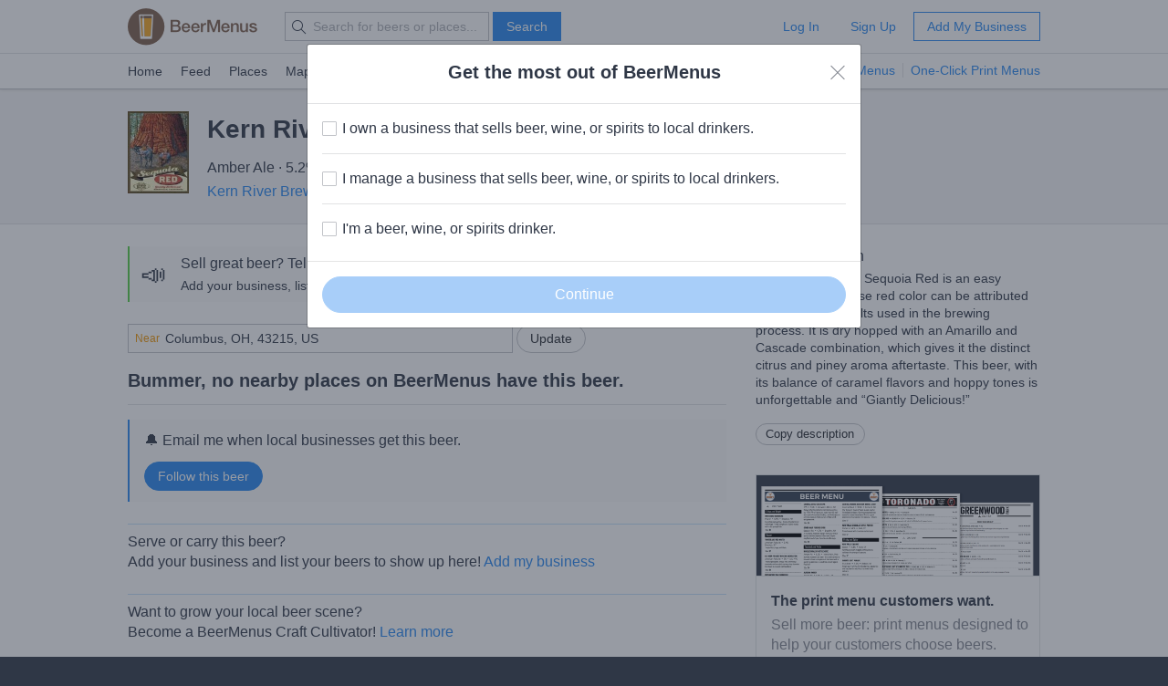

--- FILE ---
content_type: text/html; charset=utf-8
request_url: https://www.beermenus.com/api/internal/structured_data/beer/118629
body_size: 856
content:
<script type="application/ld+json">
  {"@context":"https://schema.org","@type":"Product","name":"Kern River Sequoia Red","description":"“Giantly Delicious” Sequoia Red is an easy drinking beer whose red color can be attributed to the caramel malts used in the brewing process. It is dry hopped with an Amarillo and Cascade combination, which gives it the distinct citrus and piney aroma aftertaste. This beer, with its balance of caramel flavors and hoppy tones is unforgettable and “Giantly Delicious!”","sku":"beer-118629","mpn":"https://www.beermenus.com/beers/118629-kern-river-sequoia-red","image":"https://d2sochvv0rudri.cloudfront.net/beer_labels/118629/kern-river-sequoia-red-1.jpg","offers":{},"brand":{"@type":"Thing","name":"Kern River Brewing Company"},"aggregateRating":{"@type":"AggregateRating","ratingValue":3.5,"ratingCount":2,"reviewCount":2}}
</script>

--- FILE ---
content_type: application/javascript
request_url: https://d32xt43lw1ad7n.cloudfront.net/assets/chunk-RHC5P3SV-1-5.digested.js
body_size: 15636
content:
import{c as re,d as He,e as oe,f as Ue,g as ne,h as Ve,i as ae,j as Ge,k as Qe,l as Je}from"./chunk-M7KUKQXQ-1-5.digested.js";import{a as ie,c as Ne}from"./chunk-LSHZOHIF-1-5.digested.js";import{e as v,f as w,h as ze,i as Le}from"./chunk-PZY2T7DK-1-5.digested.js";var se=v(()=>{});var le=v(()=>{(function(o,n){"use strict";o.rails!==n&&o.error("jquery-ujs has already been loaded!");var i,a=o(document);o.rails=i={linkClickSelector:"a[data-confirm], a[data-method], a[data-remote]:not([disabled]), a[data-disable-with], a[data-disable]",buttonClickSelector:"button[data-remote]:not([form]):not(form button), button[data-confirm]:not([form]):not(form button)",inputChangeSelector:"select[data-remote], input[data-remote], textarea[data-remote]",formSubmitSelector:"form",formInputClickSelector:"form input[type=submit], form input[type=image], form button[type=submit], form button:not([type]), input[type=submit][form], input[type=image][form], button[type=submit][form], button[form]:not([type])",disableSelector:"input[data-disable-with]:enabled, button[data-disable-with]:enabled, textarea[data-disable-with]:enabled, input[data-disable]:enabled, button[data-disable]:enabled, textarea[data-disable]:enabled",enableSelector:"input[data-disable-with]:disabled, button[data-disable-with]:disabled, textarea[data-disable-with]:disabled, input[data-disable]:disabled, button[data-disable]:disabled, textarea[data-disable]:disabled",requiredInputSelector:"input[name][required]:not([disabled]), textarea[name][required]:not([disabled])",fileInputSelector:"input[name][type=file]:not([disabled])",linkDisableSelector:"a[data-disable-with], a[data-disable]",buttonDisableSelector:"button[data-remote][data-disable-with], button[data-remote][data-disable]",csrfToken:function(){return o("meta[name=csrf-token]").attr("content")},csrfParam:function(){return o("meta[name=csrf-param]").attr("content")},CSRFProtection:function(e){var t=i.csrfToken();t&&e.setRequestHeader("X-CSRF-Token",t)},refreshCSRFTokens:function(){o('form input[name="'+i.csrfParam()+'"]').val(i.csrfToken())},fire:function(e,t,r){var s=o.Event(t);return e.trigger(s,r),s.result!==!1},confirm:function(e){return confirm(e)},ajax:function(e){return o.ajax(e)},href:function(e){return e[0].href},isRemote:function(e){return e.data("remote")!==n&&e.data("remote")!==!1},handleRemote:function(e){var t,r,s,l,d,f;if(i.fire(e,"ajax:before")){if(l=e.data("with-credentials")||null,d=e.data("type")||o.ajaxSettings&&o.ajaxSettings.dataType,e.is("form")){t=e.data("ujs:submit-button-formmethod")||e.attr("method"),r=e.data("ujs:submit-button-formaction")||e.attr("action"),s=o(e[0]).serializeArray();var p=e.data("ujs:submit-button");p&&(s.push(p),e.data("ujs:submit-button",null)),e.data("ujs:submit-button-formmethod",null),e.data("ujs:submit-button-formaction",null)}else e.is(i.inputChangeSelector)?(t=e.data("method"),r=e.data("url"),s=e.serialize(),e.data("params")&&(s=s+"&"+e.data("params"))):e.is(i.buttonClickSelector)?(t=e.data("method")||"get",r=e.data("url"),s=e.serialize(),e.data("params")&&(s=s+"&"+e.data("params"))):(t=e.data("method"),r=i.href(e),s=e.data("params")||null);return f={type:t||"GET",data:s,dataType:d,beforeSend:function(h,c){if(c.dataType===n&&h.setRequestHeader("accept","*/*;q=0.5, "+c.accepts.script),i.fire(e,"ajax:beforeSend",[h,c]))e.trigger("ajax:send",h);else return!1},success:function(h,c,m){e.trigger("ajax:success",[h,c,m])},complete:function(h,c){e.trigger("ajax:complete",[h,c])},error:function(h,c,m){e.trigger("ajax:error",[h,c,m])},crossDomain:i.isCrossDomain(r)},l&&(f.xhrFields={withCredentials:l}),r&&(f.url=r),i.ajax(f)}else return!1},isCrossDomain:function(e){var t=document.createElement("a");t.href=location.href;var r=document.createElement("a");try{return r.href=e,r.href=r.href,!((!r.protocol||r.protocol===":")&&!r.host||t.protocol+"//"+t.host==r.protocol+"//"+r.host)}catch(s){return!0}},handleMethod:function(e){var t=i.href(e),r=e.data("method"),s=e.attr("target"),l=i.csrfToken(),d=i.csrfParam(),f=o('<form method="post" action="'+t+'"></form>'),p='<input name="_method" value="'+r+'" type="hidden" />';d!==n&&l!==n&&!i.isCrossDomain(t)&&(p+='<input name="'+d+'" value="'+l+'" type="hidden" />'),s&&f.attr("target",s),f.hide().append(p).appendTo("body"),f.submit()},formElements:function(e,t){return e.is("form")?o(e[0].elements).filter(t):e.find(t)},disableFormElements:function(e){i.formElements(e,i.disableSelector).each(function(){i.disableFormElement(o(this))})},disableFormElement:function(e){var t,r;t=e.is("button")?"html":"val",r=e.data("disable-with"),r!==n&&(e.data("ujs:enable-with",e[t]()),e[t](r)),e.prop("disabled",!0),e.data("ujs:disabled",!0)},enableFormElements:function(e){i.formElements(e,i.enableSelector).each(function(){i.enableFormElement(o(this))})},enableFormElement:function(e){var t=e.is("button")?"html":"val";e.data("ujs:enable-with")!==n&&(e[t](e.data("ujs:enable-with")),e.removeData("ujs:enable-with")),e.prop("disabled",!1),e.removeData("ujs:disabled")},allowAction:function(e){var t=e.data("confirm"),r=!1,s;if(!t)return!0;if(i.fire(e,"confirm")){try{r=i.confirm(t)}catch(l){(console.error||console.log).call(console,l.stack||l)}s=i.fire(e,"confirm:complete",[r])}return r&&s},blankInputs:function(e,t,r){var s=o(),l,d,f,p,h=t||"input,textarea",c=e.find(h),m={};return c.each(function(){l=o(this),l.is("input[type=radio]")?(p=l.attr("name"),m[p]||(e.find('input[type=radio]:checked[name="'+p+'"]').length===0&&(f=e.find('input[type=radio][name="'+p+'"]'),s=s.add(f)),m[p]=p)):(d=l.is("input[type=checkbox],input[type=radio]")?l.is(":checked"):!!l.val(),d===r&&(s=s.add(l)))}),s.length?s:!1},nonBlankInputs:function(e,t){return i.blankInputs(e,t,!0)},stopEverything:function(e){return o(e.target).trigger("ujs:everythingStopped"),e.stopImmediatePropagation(),!1},disableElement:function(e){var t=e.data("disable-with");t!==n&&(e.data("ujs:enable-with",e.html()),e.html(t)),e.bind("click.railsDisable",function(r){return i.stopEverything(r)}),e.data("ujs:disabled",!0)},enableElement:function(e){e.data("ujs:enable-with")!==n&&(e.html(e.data("ujs:enable-with")),e.removeData("ujs:enable-with")),e.unbind("click.railsDisable"),e.removeData("ujs:disabled")}},i.fire(a,"rails:attachBindings")&&(o.ajaxPrefilter(function(e,t,r){e.crossDomain||i.CSRFProtection(r)}),o(window).on("pageshow.rails",function(){o(o.rails.enableSelector).each(function(){var e=o(this);e.data("ujs:disabled")&&o.rails.enableFormElement(e)}),o(o.rails.linkDisableSelector).each(function(){var e=o(this);e.data("ujs:disabled")&&o.rails.enableElement(e)})}),a.on("ajax:complete",i.linkDisableSelector,function(){i.enableElement(o(this))}),a.on("ajax:complete",i.buttonDisableSelector,function(){i.enableFormElement(o(this))}),a.on("click.rails",i.linkClickSelector,function(e){var t=o(this),r=t.data("method"),s=t.data("params"),l=e.metaKey||e.ctrlKey;if(!i.allowAction(t))return i.stopEverything(e);if(!l&&t.is(i.linkDisableSelector)&&i.disableElement(t),i.isRemote(t)){if(l&&(!r||r==="GET")&&!s)return!0;var d=i.handleRemote(t);return d===!1?i.enableElement(t):d.fail(function(){i.enableElement(t)}),!1}else if(r)return i.handleMethod(t),!1}),a.on("click.rails",i.buttonClickSelector,function(e){var t=o(this);if(!i.allowAction(t)||!i.isRemote(t))return i.stopEverything(e);t.is(i.buttonDisableSelector)&&i.disableFormElement(t);var r=i.handleRemote(t);return r===!1?i.enableFormElement(t):r.fail(function(){i.enableFormElement(t)}),!1}),a.on("change.rails",i.inputChangeSelector,function(e){var t=o(this);return!i.allowAction(t)||!i.isRemote(t)?i.stopEverything(e):(i.handleRemote(t),!1)}),a.on("submit.rails",i.formSubmitSelector,function(e){var t=o(this),r=i.isRemote(t),s,l;if(!i.allowAction(t))return i.stopEverything(e);if(t.attr("novalidate")===n)if(t.data("ujs:formnovalidate-button")===n){if(s=i.blankInputs(t,i.requiredInputSelector,!1),s&&i.fire(t,"ajax:aborted:required",[s]))return i.stopEverything(e)}else t.data("ujs:formnovalidate-button",n);if(r){if(l=i.nonBlankInputs(t,i.fileInputSelector),l){setTimeout(function(){i.disableFormElements(t)},13);var d=i.fire(t,"ajax:aborted:file",[l]);return d||setTimeout(function(){i.enableFormElements(t)},13),d}return i.handleRemote(t),!1}else setTimeout(function(){i.disableFormElements(t)},13)}),a.on("click.rails",i.formInputClickSelector,function(e){var t=o(this);if(!i.allowAction(t))return i.stopEverything(e);var r=t.attr("name"),s=r?{name:r,value:t.val()}:null,l=t.closest("form");l.length===0&&(l=o("#"+t.attr("form"))),l.data("ujs:submit-button",s),l.data("ujs:formnovalidate-button",t.attr("formnovalidate")),l.data("ujs:submit-button-formaction",t.attr("formaction")),l.data("ujs:submit-button-formmethod",t.attr("formmethod"))}),a.on("ajax:send.rails",i.formSubmitSelector,function(e){this===e.target&&i.disableFormElements(o(this))}),a.on("ajax:complete.rails",i.formSubmitSelector,function(e){this===e.target&&i.enableFormElements(o(this))}),o(function(){i.refreshCSRFTokens()}))})(jQuery)});var ce=w(de=>{(function(){var o,n;o=this.jQuery||window.jQuery,n=o(window),o.fn.stick_in_parent=function(i){var a,e,t,r,s,l,d,f,p,h,c,m,b;for(i==null&&(i={}),h=i.sticky_class,r=i.inner_scrolling,p=i.recalc_every,f=i.parent,l=i.offset_top,s=i.spacer,t=i.bottoming,l==null&&(l=0),f==null&&(f=void 0),r==null&&(r=!0),h==null&&(h="is_stuck"),a=o(document),t==null&&(t=!0),d=function(u){var g,_,C;return window.getComputedStyle?(C=u[0],g=window.getComputedStyle(u[0]),_=parseFloat(g.getPropertyValue("width"))+parseFloat(g.getPropertyValue("margin-left"))+parseFloat(g.getPropertyValue("margin-right")),g.getPropertyValue("box-sizing")!=="border-box"&&(_+=parseFloat(g.getPropertyValue("border-left-width"))+parseFloat(g.getPropertyValue("border-right-width"))+parseFloat(g.getPropertyValue("padding-left"))+parseFloat(g.getPropertyValue("padding-right"))),_):u.outerWidth(!0)},c=function(u,g,_,C,F,T,x,R){var j,Q,E,G,J,k,S,B,q,D,y,A;if(!u.data("sticky_kit")){if(u.data("sticky_kit",!0),J=a.height(),S=u.parent(),f!=null&&(S=S.closest(f)),!S.length)throw"failed to find stick parent";if(E=!1,j=!1,y=s!=null?s&&u.closest(s):o("<div />"),y&&y.css("position",u.css("position")),B=function(){var I,O,P;if(!R&&(J=a.height(),I=parseInt(S.css("border-top-width"),10),O=parseInt(S.css("padding-top"),10),g=parseInt(S.css("padding-bottom"),10),_=S.offset().top+I+O,C=S.height(),E&&(E=!1,j=!1,s==null&&(u.insertAfter(y),y.detach()),u.css({position:"",top:"",width:"",bottom:""}).removeClass(h),P=!0),F=u.offset().top-(parseInt(u.css("margin-top"),10)||0)-l,T=u.outerHeight(!0),x=u.css("float"),y&&y.css({width:d(u),height:T,display:u.css("display"),"vertical-align":u.css("vertical-align"),float:x}),P))return A()},B(),T!==C)return G=void 0,k=l,D=p,A=function(){var I,O,P,M,W,K;if(!R&&(P=!1,D!=null&&(D-=1,D<=0&&(D=p,B(),P=!0)),!P&&a.height()!==J&&(B(),P=!0),M=n.scrollTop(),G!=null&&(O=M-G),G=M,E?(t&&(W=M+T+k>C+_,j&&!W&&(j=!1,u.css({position:"fixed",bottom:"",top:k}).trigger("sticky_kit:unbottom"))),M<F&&(E=!1,k=l,s==null&&((x==="left"||x==="right")&&u.insertAfter(y),y.detach()),I={position:"",width:"",top:""},u.css(I).removeClass(h).trigger("sticky_kit:unstick")),r&&(K=n.height(),T+l>K&&(j||(k-=O,k=Math.max(K-T,k),k=Math.min(l,k),E&&u.css({top:k+"px"}))))):M>F&&(E=!0,I={position:"fixed",top:k},I.width=u.css("box-sizing")==="border-box"?u.outerWidth()+"px":u.width()+"px",u.css(I).addClass(h),s==null&&(u.after(y),(x==="left"||x==="right")&&y.append(u)),u.trigger("sticky_kit:stick")),E&&t&&(W==null&&(W=M+T+k>C+_),!j&&W)))return j=!0,S.css("position")==="static"&&S.css({position:"relative"}),u.css({position:"absolute",bottom:g,top:"auto"}).trigger("sticky_kit:bottom")},q=function(){return B(),A()},Q=function(){if(R=!0,n.off("touchmove",A),n.off("scroll",A),n.off("resize",q),o(document.body).off("sticky_kit:recalc",q),u.off("sticky_kit:detach",Q),u.removeData("sticky_kit"),u.css({position:"",bottom:"",top:"",width:""}),S.position("position",""),E)return s==null&&((x==="left"||x==="right")&&u.insertAfter(y),y.remove()),u.removeClass(h)},n.on("touchmove",A),n.on("scroll",A),n.on("resize",q),o(document.body).on("sticky_kit:recalc",q),u.on("sticky_kit:detach",Q),setTimeout(A,0)}},m=0,b=this.length;m<b;m++)e=this[m],c(o(e));return this}}).call(de)});var pe=w((ue,fe)=>{(function(o){var n=!1;if(typeof define=="function"&&define.amd&&(define(o),n=!0),typeof ue=="object"&&(fe.exports=o(),n=!0),!n){var i=window.Cookies,a=window.Cookies=o();a.noConflict=function(){return window.Cookies=i,a}}})(function(){function o(){for(var i=0,a={};i<arguments.length;i++){var e=arguments[i];for(var t in e)a[t]=e[t]}return a}function n(i){function a(e,t,r){var s;if(typeof document!="undefined"){if(arguments.length>1){if(r=o({path:"/"},a.defaults,r),typeof r.expires=="number"){var l=new Date;l.setMilliseconds(l.getMilliseconds()+r.expires*864e5),r.expires=l}r.expires=r.expires?r.expires.toUTCString():"";try{s=JSON.stringify(t),/^[\{\[]/.test(s)&&(t=s)}catch(g){}i.write?t=i.write(t,e):t=encodeURIComponent(String(t)).replace(/%(23|24|26|2B|3A|3C|3E|3D|2F|3F|40|5B|5D|5E|60|7B|7D|7C)/g,decodeURIComponent),e=encodeURIComponent(String(e)),e=e.replace(/%(23|24|26|2B|5E|60|7C)/g,decodeURIComponent),e=e.replace(/[\(\)]/g,escape);var d="";for(var f in r)!r[f]||(d+="; "+f,r[f]!==!0&&(d+="="+r[f]));return document.cookie=e+"="+t+d}e||(s={});for(var p=document.cookie?document.cookie.split("; "):[],h=/(%[0-9A-Z]{2})+/g,c=0;c<p.length;c++){var m=p[c].split("="),b=m.slice(1).join("=");!this.json&&b.charAt(0)==='"'&&(b=b.slice(1,-1));try{var u=m[0].replace(h,decodeURIComponent);if(b=i.read?i.read(b,u):i(b,u)||b.replace(h,decodeURIComponent),this.json)try{b=JSON.parse(b)}catch(g){}if(e===u){s=b;break}e||(s[u]=b)}catch(g){}}return s}}return a.set=a,a.get=function(e){return a.call(a,e)},a.getJSON=function(){return a.apply({json:!0},[].slice.call(arguments))},a.defaults={},a.remove=function(e,t){a(e,"",o(t,{expires:-1}))},a.withConverter=n,a}return n(function(){})})});var he=w(()=>{(function(){"use strict";var o=0,n={};function i(a){if(!a)throw new Error("No options passed to Waypoint constructor");if(!a.element)throw new Error("No element option passed to Waypoint constructor");if(!a.handler)throw new Error("No handler option passed to Waypoint constructor");this.key="waypoint-"+o,this.options=i.Adapter.extend({},i.defaults,a),this.element=this.options.element,this.adapter=new i.Adapter(this.element),this.callback=a.handler,this.axis=this.options.horizontal?"horizontal":"vertical",this.enabled=this.options.enabled,this.triggerPoint=null,this.group=i.Group.findOrCreate({name:this.options.group,axis:this.axis}),this.context=i.Context.findOrCreateByElement(this.options.context),i.offsetAliases[this.options.offset]&&(this.options.offset=i.offsetAliases[this.options.offset]),this.group.add(this),this.context.add(this),n[this.key]=this,o+=1}i.prototype.queueTrigger=function(a){this.group.queueTrigger(this,a)},i.prototype.trigger=function(a){!this.enabled||this.callback&&this.callback.apply(this,a)},i.prototype.destroy=function(){this.context.remove(this),this.group.remove(this),delete n[this.key]},i.prototype.disable=function(){return this.enabled=!1,this},i.prototype.enable=function(){return this.context.refresh(),this.enabled=!0,this},i.prototype.next=function(){return this.group.next(this)},i.prototype.previous=function(){return this.group.previous(this)},i.invokeAll=function(a){var e=[];for(var t in n)e.push(n[t]);for(var r=0,s=e.length;r<s;r++)e[r][a]()},i.destroyAll=function(){i.invokeAll("destroy")},i.disableAll=function(){i.invokeAll("disable")},i.enableAll=function(){i.Context.refreshAll();for(var a in n)n[a].enabled=!0;return this},i.refreshAll=function(){i.Context.refreshAll()},i.viewportHeight=function(){return window.innerHeight||document.documentElement.clientHeight},i.viewportWidth=function(){return document.documentElement.clientWidth},i.adapters=[],i.defaults={context:window,continuous:!0,enabled:!0,group:"default",horizontal:!1,offset:0},i.offsetAliases={"bottom-in-view":function(){return this.context.innerHeight()-this.adapter.outerHeight()},"right-in-view":function(){return this.context.innerWidth()-this.adapter.outerWidth()}},window.Waypoint=i})();(function(){"use strict";function o(r){window.setTimeout(r,1e3/60)}var n=0,i={},a=window.Waypoint,e=window.onload;function t(r){this.element=r,this.Adapter=a.Adapter,this.adapter=new this.Adapter(r),this.key="waypoint-context-"+n,this.didScroll=!1,this.didResize=!1,this.oldScroll={x:this.adapter.scrollLeft(),y:this.adapter.scrollTop()},this.waypoints={vertical:{},horizontal:{}},r.waypointContextKey=this.key,i[r.waypointContextKey]=this,n+=1,a.windowContext||(a.windowContext=!0,a.windowContext=new t(window)),this.createThrottledScrollHandler(),this.createThrottledResizeHandler()}t.prototype.add=function(r){var s=r.options.horizontal?"horizontal":"vertical";this.waypoints[s][r.key]=r,this.refresh()},t.prototype.checkEmpty=function(){var r=this.Adapter.isEmptyObject(this.waypoints.horizontal),s=this.Adapter.isEmptyObject(this.waypoints.vertical),l=this.element==this.element.window;r&&s&&!l&&(this.adapter.off(".waypoints"),delete i[this.key])},t.prototype.createThrottledResizeHandler=function(){var r=this;function s(){r.handleResize(),r.didResize=!1}this.adapter.on("resize.waypoints",function(){r.didResize||(r.didResize=!0,a.requestAnimationFrame(s))})},t.prototype.createThrottledScrollHandler=function(){var r=this;function s(){r.handleScroll(),r.didScroll=!1}this.adapter.on("scroll.waypoints",function(){(!r.didScroll||a.isTouch)&&(r.didScroll=!0,a.requestAnimationFrame(s))})},t.prototype.handleResize=function(){a.Context.refreshAll()},t.prototype.handleScroll=function(){var r={},s={horizontal:{newScroll:this.adapter.scrollLeft(),oldScroll:this.oldScroll.x,forward:"right",backward:"left"},vertical:{newScroll:this.adapter.scrollTop(),oldScroll:this.oldScroll.y,forward:"down",backward:"up"}};for(var l in s){var d=s[l],f=d.newScroll>d.oldScroll,p=f?d.forward:d.backward;for(var h in this.waypoints[l]){var c=this.waypoints[l][h];if(c.triggerPoint!==null){var m=d.oldScroll<c.triggerPoint,b=d.newScroll>=c.triggerPoint,u=m&&b,g=!m&&!b;(u||g)&&(c.queueTrigger(p),r[c.group.id]=c.group)}}}for(var _ in r)r[_].flushTriggers();this.oldScroll={x:s.horizontal.newScroll,y:s.vertical.newScroll}},t.prototype.innerHeight=function(){return this.element==this.element.window?a.viewportHeight():this.adapter.innerHeight()},t.prototype.remove=function(r){delete this.waypoints[r.axis][r.key],this.checkEmpty()},t.prototype.innerWidth=function(){return this.element==this.element.window?a.viewportWidth():this.adapter.innerWidth()},t.prototype.destroy=function(){var r=[];for(var s in this.waypoints)for(var l in this.waypoints[s])r.push(this.waypoints[s][l]);for(var d=0,f=r.length;d<f;d++)r[d].destroy()},t.prototype.refresh=function(){var r=this.element==this.element.window,s=r?void 0:this.adapter.offset(),l={},d;this.handleScroll(),d={horizontal:{contextOffset:r?0:s.left,contextScroll:r?0:this.oldScroll.x,contextDimension:this.innerWidth(),oldScroll:this.oldScroll.x,forward:"right",backward:"left",offsetProp:"left"},vertical:{contextOffset:r?0:s.top,contextScroll:r?0:this.oldScroll.y,contextDimension:this.innerHeight(),oldScroll:this.oldScroll.y,forward:"down",backward:"up",offsetProp:"top"}};for(var f in d){var p=d[f];for(var h in this.waypoints[f]){var c=this.waypoints[f][h],m=c.options.offset,b=c.triggerPoint,u=0,g=b==null,_,C,F,T,x;c.element!==c.element.window&&(u=c.adapter.offset()[p.offsetProp]),typeof m=="function"?m=m.apply(c):typeof m=="string"&&(m=parseFloat(m),c.options.offset.indexOf("%")>-1&&(m=Math.ceil(p.contextDimension*m/100))),_=p.contextScroll-p.contextOffset,c.triggerPoint=Math.floor(u+_-m),C=b<p.oldScroll,F=c.triggerPoint>=p.oldScroll,T=C&&F,x=!C&&!F,!g&&T?(c.queueTrigger(p.backward),l[c.group.id]=c.group):(!g&&x||g&&p.oldScroll>=c.triggerPoint)&&(c.queueTrigger(p.forward),l[c.group.id]=c.group)}}return a.requestAnimationFrame(function(){for(var R in l)l[R].flushTriggers()}),this},t.findOrCreateByElement=function(r){return t.findByElement(r)||new t(r)},t.refreshAll=function(){for(var r in i)i[r].refresh()},t.findByElement=function(r){return i[r.waypointContextKey]},window.onload=function(){e&&e(),t.refreshAll()},a.requestAnimationFrame=function(r){var s=window.requestAnimationFrame||window.mozRequestAnimationFrame||window.webkitRequestAnimationFrame||o;s.call(window,r)},a.Context=t})();(function(){"use strict";function o(t,r){return t.triggerPoint-r.triggerPoint}function n(t,r){return r.triggerPoint-t.triggerPoint}var i={vertical:{},horizontal:{}},a=window.Waypoint;function e(t){this.name=t.name,this.axis=t.axis,this.id=this.name+"-"+this.axis,this.waypoints=[],this.clearTriggerQueues(),i[this.axis][this.name]=this}e.prototype.add=function(t){this.waypoints.push(t)},e.prototype.clearTriggerQueues=function(){this.triggerQueues={up:[],down:[],left:[],right:[]}},e.prototype.flushTriggers=function(){for(var t in this.triggerQueues){var r=this.triggerQueues[t],s=t==="up"||t==="left";r.sort(s?n:o);for(var l=0,d=r.length;l<d;l+=1){var f=r[l];(f.options.continuous||l===r.length-1)&&f.trigger([t])}}this.clearTriggerQueues()},e.prototype.next=function(t){this.waypoints.sort(o);var r=a.Adapter.inArray(t,this.waypoints),s=r===this.waypoints.length-1;return s?null:this.waypoints[r+1]},e.prototype.previous=function(t){this.waypoints.sort(o);var r=a.Adapter.inArray(t,this.waypoints);return r?this.waypoints[r-1]:null},e.prototype.queueTrigger=function(t,r){this.triggerQueues[r].push(t)},e.prototype.remove=function(t){var r=a.Adapter.inArray(t,this.waypoints);r>-1&&this.waypoints.splice(r,1)},e.prototype.first=function(){return this.waypoints[0]},e.prototype.last=function(){return this.waypoints[this.waypoints.length-1]},e.findOrCreate=function(t){return i[t.axis][t.name]||new e(t)},a.Group=e})();(function(){"use strict";var o=window.jQuery,n=window.Waypoint;function i(a){this.$element=o(a)}o.each(["innerHeight","innerWidth","off","offset","on","outerHeight","outerWidth","scrollLeft","scrollTop"],function(a,e){i.prototype[e]=function(){var t=Array.prototype.slice.call(arguments);return this.$element[e].apply(this.$element,t)}}),o.each(["extend","inArray","isEmptyObject"],function(a,e){i[e]=o[e]}),n.adapters.push({name:"jquery",Adapter:i}),n.Adapter=i})();(function(){"use strict";var o=window.Waypoint;function n(i){return function(){var a=[],e=arguments[0];return i.isFunction(arguments[0])&&(e=i.extend({},arguments[1]),e.handler=arguments[0]),this.each(function(){var t=i.extend({},e,{element:this});typeof t.context=="string"&&(t.context=i(this).closest(t.context)[0]),a.push(new o(t))}),a}}window.jQuery&&(window.jQuery.fn.waypoint=n(window.jQuery)),window.Zepto&&(window.Zepto.fn.waypoint=n(window.Zepto))})()});var me=w(()=>{+function(o){"use strict";var n=function(e,t){this.options=t,this.$body=o(document.body),this.$element=o(e),this.$dialog=this.$element.find(".modal-dialog"),this.$backdrop=null,this.isShown=null,this.originalBodyPad=null,this.scrollbarWidth=0,this.ignoreBackdropClick=!1,this.fixedContent=".navbar-fixed-top, .navbar-fixed-bottom",this.options.remote&&this.$element.find(".modal-content").load(this.options.remote,o.proxy(function(){this.$element.trigger("loaded.bs.modal")},this))};n.VERSION="3.4.1",n.TRANSITION_DURATION=300,n.BACKDROP_TRANSITION_DURATION=150,n.DEFAULTS={backdrop:!0,keyboard:!0,show:!0},n.prototype.toggle=function(e){return this.isShown?this.hide():this.show(e)},n.prototype.show=function(e){var t=this,r=o.Event("show.bs.modal",{relatedTarget:e});this.$element.trigger(r),!(this.isShown||r.isDefaultPrevented())&&(this.isShown=!0,this.checkScrollbar(),this.setScrollbar(),this.$body.addClass("modal-open"),this.escape(),this.resize(),this.$element.on("click.dismiss.bs.modal",'[data-dismiss="modal"]',o.proxy(this.hide,this)),this.$dialog.on("mousedown.dismiss.bs.modal",function(){t.$element.one("mouseup.dismiss.bs.modal",function(s){o(s.target).is(t.$element)&&(t.ignoreBackdropClick=!0)})}),this.backdrop(function(){var s=o.support.transition&&t.$element.hasClass("fade");t.$element.parent().length||t.$element.appendTo(t.$body),t.$element.show().scrollTop(0),t.adjustDialog(),s&&t.$element[0].offsetWidth,t.$element.addClass("in"),t.enforceFocus();var l=o.Event("shown.bs.modal",{relatedTarget:e});s?t.$dialog.one("bsTransitionEnd",function(){t.$element.trigger("focus").trigger(l)}).emulateTransitionEnd(n.TRANSITION_DURATION):t.$element.trigger("focus").trigger(l)}))},n.prototype.hide=function(e){e&&e.preventDefault(),e=o.Event("hide.bs.modal"),this.$element.trigger(e),!(!this.isShown||e.isDefaultPrevented())&&(this.isShown=!1,this.escape(),this.resize(),o(document).off("focusin.bs.modal"),this.$element.removeClass("in").off("click.dismiss.bs.modal").off("mouseup.dismiss.bs.modal"),this.$dialog.off("mousedown.dismiss.bs.modal"),o.support.transition&&this.$element.hasClass("fade")?this.$element.one("bsTransitionEnd",o.proxy(this.hideModal,this)).emulateTransitionEnd(n.TRANSITION_DURATION):this.hideModal())},n.prototype.enforceFocus=function(){o(document).off("focusin.bs.modal").on("focusin.bs.modal",o.proxy(function(e){document!==e.target&&this.$element[0]!==e.target&&!this.$element.has(e.target).length&&this.$element.trigger("focus")},this))},n.prototype.escape=function(){this.isShown&&this.options.keyboard?this.$element.on("keydown.dismiss.bs.modal",o.proxy(function(e){e.which==27&&this.hide()},this)):this.isShown||this.$element.off("keydown.dismiss.bs.modal")},n.prototype.resize=function(){this.isShown?o(window).on("resize.bs.modal",o.proxy(this.handleUpdate,this)):o(window).off("resize.bs.modal")},n.prototype.hideModal=function(){var e=this;this.$element.hide(),this.backdrop(function(){e.$body.removeClass("modal-open"),e.resetAdjustments(),e.resetScrollbar(),e.$element.trigger("hidden.bs.modal")})},n.prototype.removeBackdrop=function(){this.$backdrop&&this.$backdrop.remove(),this.$backdrop=null},n.prototype.backdrop=function(e){var t=this,r=this.$element.hasClass("fade")?"fade":"";if(this.isShown&&this.options.backdrop){var s=o.support.transition&&r;if(this.$backdrop=o(document.createElement("div")).addClass("modal-backdrop "+r).appendTo(this.$body),this.$element.on("click.dismiss.bs.modal",o.proxy(function(d){if(this.ignoreBackdropClick){this.ignoreBackdropClick=!1;return}d.target===d.currentTarget&&(this.options.backdrop=="static"?this.$element[0].focus():this.hide())},this)),s&&this.$backdrop[0].offsetWidth,this.$backdrop.addClass("in"),!e)return;s?this.$backdrop.one("bsTransitionEnd",e).emulateTransitionEnd(n.BACKDROP_TRANSITION_DURATION):e()}else if(!this.isShown&&this.$backdrop){this.$backdrop.removeClass("in");var l=function(){t.removeBackdrop(),e&&e()};o.support.transition&&this.$element.hasClass("fade")?this.$backdrop.one("bsTransitionEnd",l).emulateTransitionEnd(n.BACKDROP_TRANSITION_DURATION):l()}else e&&e()},n.prototype.handleUpdate=function(){this.adjustDialog()},n.prototype.adjustDialog=function(){var e=this.$element[0].scrollHeight>document.documentElement.clientHeight;this.$element.css({paddingLeft:!this.bodyIsOverflowing&&e?this.scrollbarWidth:"",paddingRight:this.bodyIsOverflowing&&!e?this.scrollbarWidth:""})},n.prototype.resetAdjustments=function(){this.$element.css({paddingLeft:"",paddingRight:""})},n.prototype.checkScrollbar=function(){var e=window.innerWidth;if(!e){var t=document.documentElement.getBoundingClientRect();e=t.right-Math.abs(t.left)}this.bodyIsOverflowing=document.body.clientWidth<e,this.scrollbarWidth=this.measureScrollbar()},n.prototype.setScrollbar=function(){var e=parseInt(this.$body.css("padding-right")||0,10);this.originalBodyPad=document.body.style.paddingRight||"";var t=this.scrollbarWidth;this.bodyIsOverflowing&&(this.$body.css("padding-right",e+t),o(this.fixedContent).each(function(r,s){var l=s.style.paddingRight,d=o(s).css("padding-right");o(s).data("padding-right",l).css("padding-right",parseFloat(d)+t+"px")}))},n.prototype.resetScrollbar=function(){this.$body.css("padding-right",this.originalBodyPad),o(this.fixedContent).each(function(e,t){var r=o(t).data("padding-right");o(t).removeData("padding-right"),t.style.paddingRight=r||""})},n.prototype.measureScrollbar=function(){var e=document.createElement("div");e.className="modal-scrollbar-measure",this.$body.append(e);var t=e.offsetWidth-e.clientWidth;return this.$body[0].removeChild(e),t};function i(e,t){return this.each(function(){var r=o(this),s=r.data("bs.modal"),l=o.extend({},n.DEFAULTS,r.data(),typeof e=="object"&&e);s||r.data("bs.modal",s=new n(this,l)),typeof e=="string"?s[e](t):l.show&&s.show(t)})}var a=o.fn.modal;o.fn.modal=i,o.fn.modal.Constructor=n,o.fn.modal.noConflict=function(){return o.fn.modal=a,this},o(document).on("click.bs.modal.data-api",'[data-toggle="modal"]',function(e){var t=o(this),r=t.attr("href"),s=t.attr("data-target")||r&&r.replace(/.*(?=#[^\s]+$)/,""),l=o(document).find(s),d=l.data("bs.modal")?"toggle":o.extend({remote:!/#/.test(r)&&r},l.data(),t.data());t.is("a")&&e.preventDefault(),l.one("show.bs.modal",function(f){f.isDefaultPrevented()||l.one("hidden.bs.modal",function(){t.is(":visible")&&t.trigger("focus")})}),i.call(l,d,this)})}(jQuery)});var ge=w(()=>{Object.defineProperty(Array.prototype,"joinSentence",{enumerable:!1,value:function(o){var n="";return this.length>1&&(n=" and "+this.pop(),o&&this.length>1&&(n=","+n)),this.join(", ")+n}})});var be=w(()=>{ge()});var Z,ve,we=v(()=>{Z=class{static async import(){await import("./accordion-imports-PPU4FO5I-1-5.digested.js")}},ve=Z});var Y,ye,$e=v(()=>{Y=class{static async importLibraries(){var n=await import("./algoliasearch.umd-GNQ3AIAN-1-5.digested.js"),i=await import("./autocomplete.jquery-MD2DX36G-1-5.digested.js");return[n.default,i.default]}constructor(n,i,a){let e=n("CSM8SESOMJ","bef921a7108c7b7f9fe8d42d95d0d41f");this.index=e.initIndex(`${i}_production`),this.source=$.fn.autocomplete.sources.hits(this.index,{hitsPerPage:10,filters:a})}},ye=Y});var X,_e,ke=v(()=>{X=class{constructor(n){this.template=n}build(n){let i=this.template.cloneNode(!0);i.classList.remove("hidden"),n.cssClass&&i.classList.add(n.cssClass),i.querySelector("[data-ref='name']").textContent=n.name;let a=new BeerMetadata(n).toString();return i.querySelector("[data-ref='meta']").textContent=a,i}},_e=X});var ee,Se,xe=v(()=>{ee=class{constructor(n){this.hit=n}toString(){let n=this.hit.abv?`${this.hit.abv}%`:null;return[this.hit.style,n,this.hit.brewery_location].filter(Boolean).join(" \xB7 ")}},Se=ee});var z,Ce=v(()=>{z=class{static isIE(){return/MSIE \d|Trident.*rv:/.test(navigator.userAgent)}}});var L,Te=v(()=>{L=class{static showNewSectionModal(n){$("#new-menu-section").modal(),$("#new-menu-section #menu_section_name").focus(),n&&$("#menu_section_product_type").val(n)}}});var N,Ee=v(()=>{N=class{constructor(n,i){this.productType=n,i===!0||i==="true"?this.formSelector=`#product_type_${n}.edit`:this.formSelector=`#product_type_${n}`}static showEditForm(){document.querySelector("#add-serving-form").classList.add("hidden"),document.querySelector("#edit-serving-form").classList.remove("hidden")}static hideEditForm(){document.querySelector("#edit-serving-form").classList.add("hidden"),document.querySelector("#add-serving-form").classList.remove("hidden")}static scrollToTopOfForm(){let i=document.body.classList.contains("mweb")?48:16;$("html, body").animate({scrollTop:$("#serving-forms").offset().top-i},"normal")}static updateTapNumbers(){document.querySelectorAll("[data-controller~='sortable']").forEach(i=>{Stimulus.application.getControllerForElementAndIdentifier(i,"sortable").savePositions(!0)})}populateBeer(n,i,a,e){let t=document.querySelector(this.formSelector);window.Stimulus.application.getControllerForElementAndIdentifier(t,"beer-autocomplete").populate(n,i,a,e)}focusInputAfterBeerName(){let n=document.querySelector(`${this.formSelector} form`).elements,i=n["servings[0][serving_type]"];setTimeout(()=>{i?i.focus():n.serving_price.focus()},100)}showMissingBeerError(){this.clearJavaScriptMessages(),document.querySelector(`${this.formSelector} .missing-beer-error`).classList.remove("hidden")}showNewBeerConfirmation(n){this.clearJavaScriptMessages();let i=document.querySelector(`${this.formSelector} .new-beer-confirmation`);i.innerText=n,i.classList.remove("hidden")}clearJavaScriptMessages(){document.querySelector(`${this.formSelector} .missing-beer-error`).classList.add("hidden"),document.querySelector(`${this.formSelector} .new-beer-confirmation`).classList.add("hidden")}showTab(){window.location.hash=this.productType}}});var H,Ae=v(()=>{H=class{static insert(n,i,a){if(document.getElementById(n))a();else{let t=document.createElement("script");t.src=i,t.id=n,t.onload=a,document.body.appendChild(t)}}}});var U,Ie=v(()=>{U=class{load(){if(document.getElementById("card-element")==null)return;var n=Stripe($('meta[name="stripe-key"]').attr("content")),i=n.elements();window.card=i.create("card",{style:{base:{fontFamily:"'Helvetica Neue', Roboto, Helvetica, Arial, sans-serif",fontSize:"14px"},invalid:{color:"#D32548"}}}),window.card.mount("#card-element"),window.card.addEventListener("change",function(r){var s=document.getElementById("card-errors");r.error?s.textContent=r.error.message:s.textContent=""});function a(r,s){var l=$(s);$(".stripe-card-token").val(r.id),s==".card-token-remote"?(window.has_token=!0,$.rails.fire(l,"submit")):l.get(0).submit()}function e(r){var s=$(r),l=s.find("button[type='submit']").data("original-label");n.createToken(card).then(function(d){if(d.error){var f=document.getElementById("card-errors");f.textContent=d.error.message,s.find("button[type='submit']").text(l),s.find("button[type='submit']").prop("disabled",!1)}else a(d.token,r)})}function t(r){var s=$(".new-payment-method"),l=s.find("button[type='submit']").data("disable-with");if(r.error){var d=document.getElementById("card-errors");d.textContent=r.error.message,s.find("button[type='submit']").text($original_label),s.find("button[type='submit']").prop("disabled",!1)}else $(".new-stripe-payment-method").val(r.paymentMethod.id),window.has_payment_method=!0,$.rails.fire(s,"submit")}$("body").on("submit",".card-token",function(r){var s=$(this),l=s.find("button[type='submit']").data("disable-with");s.find("button[type='submit']").text(l),s.find("button[type='submit']").prop("disabled",!0),r.preventDefault(),e(".card-token")}),window.has_token=!1,$("body").on("ajax:beforeSend",".card-token-remote",function(r,s){if(window.has_token==!1){s.abort();var l=$(".card-token-remote"),d=l.find("button[type='submit']").data("disable-with");l.find("button[type='submit']").text(d),l.find("button[type='submit']").prop("disabled",!0),e(".card-token-remote")}}),window.has_payment_method=!1,$("body").on("ajax:beforeSend",".new-payment-method",function(r,s){if(window.has_payment_method==!1){s.abort();var l=$(".new-payment-method"),d=l.find("button[type='submit']").data("disable-with");l.find("button[type='submit']").text(d),l.find("button[type='submit']").prop("disabled",!0),n.createPaymentMethod({type:"card",card:window.card,billing_details:{}}).then(t)}}),$(".payment-method-remote").on("click",".use-new-card",function(){return $(".use-new-payment-method-val").val(!0),$(".payment-method-remote").addClass("new-payment-method"),$(".cards-on-file").addClass("hidden"),$(".card-form").removeClass("hidden"),$("#card-element").focus(),!1}),$(".payment-method-remote").on("click",".use-cards-on-file",function(){return $(".use-new-payment-method-val").val(!1),$(".payment-method-remote").removeClass("new-payment-method"),$(".card-form").addClass("hidden"),$(".cards-on-file").removeClass("hidden"),!1}),document.querySelectorAll(".payment_method_type_radio").forEach(r=>{r.addEventListener("change",s=>{s.target.value=="1"?($(".credit-card").removeClass("hidden"),$(".card-on-file").length==0&&$(".pro-sign-up").addClass("card-token"),$(".ach-payment").addClass("hidden")):($(".ach-payment").removeClass("hidden"),$(".credit-card").addClass("hidden"),$(".pro-sign-up").removeClass("card-token"))})})}}});var V,Fe=v(()=>{V=class{constructor(n,i,a){this.nextUrl=i,this.refreshRate=n,this.specialRefreshRate=a,this.setupInterval(),this.screens={},this.setupClearScreenInterval()}clearScreens(){document.cookie.includes(`cable_bar_id=${8511}`)&&fetch("/api/internal/logs",{method:"POST",headers:{"Content-Type":"application/json"},body:JSON.stringify({message:`[Fire TV Debug] clearScreens() called - reloading to: ${this.nextUrl} (User-Agent: ${navigator.userAgent})`,level:"info"})}).catch(()=>{}),this.screens={},window.location=this.nextUrl}setupInterval(n){n&&this.specialRefreshRate?this.interval=setInterval(this.refresh.bind(this),this.specialRefreshRate):this.refreshRate&&(this.interval=setInterval(this.refresh.bind(this),this.refreshRate))}setupClearScreenInterval(){this.clearScreenInterval&&clearInterval(this.clearScreenInterval);let n=3*60*60*1e3;this.clearScreenInterval=setInterval(this.clearScreens.bind(this),n)}success(n,i,a){let e=a.getResponseHeader("on-special")==="true";this.setupInterval(e);let t=a.getResponseHeader("menu-next-url");this.screens[this.nextUrl]={html:n,nextUrl:t,onSpecial:e},this.nextUrl=t,$(".tv-container").html(n),$("#drift-widget-container").css("display","none")}error(n,i,a){this.setupInterval(),$.ajax({method:"POST",url:"/api/internal/logs",data:{message:"TV Menu Error: "+n.statusText}})}refresh(){clearInterval(this.interval);let n=this.screens[this.nextUrl];n?($(".tv-container").html(n.html),this.setupInterval(n.onSpecial),this.nextUrl=n.nextUrl):$.ajax({url:this.nextUrl,dataType:"html",data:{html:!0},success:this.success.bind(this),error:this.error.bind(this)})}}});var Ke={};var je=v(()=>{we();$e();ke();xe();Ce();He();Te();Ee();Ae();Ie();Fe();window.Accordion=ve;window.AlgoliaSource=ye;window.BeerAutocompleteSuggestion=_e;window.BeerMetadata=Se;window.Browser=z;window.Debouncer=re;window.MenuSections=L;window.Servings=N;window.ScriptInserter=H;window.StripeLoader=U;window.TvMenuLoader=V});var Pe=w(()=>{BeerMenus.Checklists={highlightServingForm:function(){let o=$(".aa-input").first();o.focus(),o.removeClass("shake-vertical"),setTimeout(()=>{o.addClass("shake-vertical")},100)},showAddressModal:function(o){$.ajax(`/places/${o}/addresses/new.js`)},showFacebookModal:function(){$("#syndicate-promo-facebook").modal()},showTwitterModal:function(){$("#syndicate-promo-twitter").modal()},showPrintMenuModal:function(o){$.ajax(`/places/${o}/print_menus/new_or_last.js`)},showUpdateMenuMessageModal:function(o){$(`#update-menu-message-${o}`).modal()},spotlight:function(o){import("./driver.min-NNDN3G4M-1-5.digested.js").then(n=>{window.BeerMenus.driver=window.BeerMenus.driver||new n.default;let i=document.querySelector(`meta[name="${o}-element"]`),a=document.querySelector(`meta[name="${o}-position"]`),e={element:i&&i.content||"#pro-tools",popover:{showButtons:!1,position:a&&a.content||"bottom",title:document.getElementById(`${o}-title`).innerHTML,description:document.getElementById(`${o}-description`).innerHTML}},t=document.querySelector(`meta[name="${o}-tab"]`);t&&(window.location.hash=t.content),setTimeout(()=>{$(".modal").modal("hide"),window.BeerMenus.driver.highlight(e)},1)})},closeDriver:function(){window.BeerMenus.driver&&window.BeerMenus.driver.reset(!0)}}});var Me=w(()=>{BeerMenus.DOM={insertHTML:function(o,n){n.insertAdjacentHTML("beforeend",o)}}});var Re=w(()=>{BeerMenus.InputFocuser={focus:function(o){this.focusNode(document.querySelector(o))},focusNode:function(o){o.focus(),setTimeout(function(){o.selectionStart=o.selectionEnd=o.value.length},0)}}});var Be=w(()=>{BeerMenus.Messages={setNotice:function(o){this._setMessage(o,"success","check")},setError:function(o){this._setMessage(o,"alert","alert")},clear:function(){$("#global-messages").html("")},_setMessage:function(o,n,i){this.clear(),$("#global-messages").append($("<div>").addClass(`pure-msg pure-msg-global pure-msg-${n}`).append($("<div>").addClass("content-inner").append($("<span>").addClass(`pure-icon pure-icon-${i}`)).html(o)))}}});var qe=w(()=>{BeerMenus.Modals={insert:function(o,n){n?BeerMenus.Modals.insertViaSelector(o,n):(BeerMenus.DOM.insertHTML(o,document.body),$(document.body.lastElementChild).modal())},insertViaSelector(o,n){$(n).length>0?($(n).modal("hide"),$(n).replaceWith(o)):$("body").append(o),$(n).modal()}}});var De=w(()=>{BeerMenus.OnPremiseTracker={track(){return BeerMenus.Location.get(this.success,this.failure)},success(o,n){let i={latitude:o,longitude:n,user_id:$("#js-data").data("userId"),bar_id:$("#js-data").data("barId"),api_key:$("#js-data").data("apiKey")};return $.ajax({type:"POST",url:"/api/internal/on_premise_views",dataType:"json",data:i,success(a,e,t){if(a.success===!0)return $("#on-premise-message").show()}}),!0},failure(o){return!0}}});var Oe=w(()=>{var te=function(){if($(".pricing-v4, .pricing-modular").on("click",".x-show-details",function(){return $(this).siblings(".plan-card-features").removeClass("hidden"),$(this).addClass("hidden"),$(this).siblings(".x-hide-details").removeClass("hidden"),!1}),$(".pricing-v4, .pricing-modular").on("click",".x-hide-details",function(){return $(this).siblings(".plan-card-features").addClass("hidden"),$(this).addClass("hidden"),$(this).siblings(".x-show-details").removeClass("hidden"),!1}),$(".pricing-v4").length>0){let a=function(){return this.checked},e=$("input[type=radio]").filter(a).closest(".pro-plan");e.addClass("checked"),$("span.plan-name").text(e.data("plan-name")),$(".plan-includes").text(e.data("plan-includes"))}$(".pricing-v4").on("click",".pro-plan",function(){return $(".pro-plan").removeClass("checked"),$(this).addClass("checked"),$(this).find("input, radio").prop("checked",!0).change(),$("span.plan-name").text($(this).data("plan-name")),$(".plan-includes").text($(this).data("plan-includes")),$(".monthly-price").text($(this).find(".x-price").data("monthly")),$(".annual-price").text($(this).find(".x-price").data("annual")),$(".annual-savings").text($(this).find(".x-price").data("annual-savings")),$(".monthly-plan").val($(this).data("monthly")),$(".annual-plan").val($(this).data("annual"))}),$(".pure-list-item-more").on("click","a",function(){return $(this).parents(".pure-list-item-more").addClass("is-loading"),$(this).siblings(".loading").show()}),$(".content, .edit-menu").on("click",".x_syndicate_facebook",function(){if($(this).is(":checked"))return $(this).prop("checked",!1),$("#syndicate-promo-facebook").modal(),BeerMenus.Analytics.track("Viewed facebook um modal",{"pro promo page":"Edit menu","Pro promo feature":"Post to Facebook"})}),$(".content, .edit-menu").on("click",".x_syndicate_twitter",function(){if($(this).is(":checked"))return $(this).prop("checked",!1),$("#syndicate-promo-twitter").modal(),BeerMenus.Analytics.track("Viewed twitter um modal",{"pro promo page":"Edit menu","Pro promo feature":"Post to Twitter"})}),$(".content").on("click",".x-promo",function(){return $("#promo-modal").modal(),!1});let o=$("#date_hour > option");window.bindPrintMenuFonts=function(){let a=$("#print_menu_profile_section_title_font_size"),e=$("#print_menu_profile_flavor_group_title_font_size"),t=$("input[name='print_menu_profile[layout]']");return!(a.length>0)||!(e.length>0)?void 0:(t.change(function(){if($("input[name='print_menu_profile[layout]']:checked").val()==="1"){a.val("14"),e.val("10"),$("#print_menu_profile_beer_info_font_id").prop("disabled",!0);let l=$("#print_menu_profile_beer_name_font_id").val();return $("#print_menu_profile_beer_info_font_id").val(l)}else return a.val("12"),e.val("13"),$("#print_menu_profile_beer_info_font_id").prop("disabled",!1)}),$("input[name='print_menu_profile[sort]']").change(()=>showFlavorGroupTitleFont()),$("#print_menu_profile_beer_descriptions").change(()=>showBeerDescriptionFont()))},bindPrintMenuFonts(),window.matchSingleColumnBeerInfoFonts=()=>$("#print_menu_profile_beer_name_font_id").change(function(){if($("input[name='print_menu_profile[layout]']:checked").val()==="1"){let a=$(this).val();return $("#print_menu_profile_beer_info_font_id").val(a)}}),window.matchSingleColumnBeerInfoFonts(),window.showBeerDescriptionFont=function(){let a=$("#beer_description_row");return $("#print_menu_profile_beer_descriptions").is(":checked")?(a.find("select").prop("disabled",!1),a.show()):(a.hide(),a.find("select").prop("disabled",!0))},window.showFlavorGroupTitleFont=function(){if($("input[name='print_menu_profile[sort]']:checked").length===0)return;let a=$("#flavor_group_title_row"),e=$(".group-by-style-checkbox");return $("input[name='print_menu_profile[sort]']:checked").val()==="2"?(a.find("select").prop("disabled",!1),a.show(),e.find("input").prop("disabled",!1),e.removeClass("hidden")):(a.hide(),a.find("select").prop("disabled",!0),e.addClass("hidden"),e.find("input").prop("disabled",!0))},showFlavorGroupTitleFont(),$(".pure-form").on("keyup",".twitter-preview-source",function(){$(".twitter-preview-blank").addClass("hidden"),$(".twitter-preview").removeClass("hidden");let a=$(this).val(),e=$(".twitter-preview").data("hashtag").length;return a.length>99-e&&(a=a.substring(0,97-e)+"..."),$(".twitter-preview-content").html(a)}),window.selectTabForAvailability=function(a){let e=(()=>{switch(a){case 1:return"#menu";case 2:return"#coming_soon";case 3:return"#private"}})();if(window.history&&history.replaceState)return history.replaceState({},"",e)},window.switchToPureTab=function(a){document.querySelector(`.pure-tabs-item[data-hash="${a}"]`).click()},$(".card-on-file").on("click",".use-new-card",function(){return $(".pro-sign-up").addClass("card-token"),$(".card-on-file").hide(),$(".payment-form").show(),$("#card_number").focus(),!1}),$(".payment-form").on("click",".use-card-on-file",function(){return $(".pro-sign-up").removeClass("card-token"),$(".payment-form").hide(),$(".card-on-file").show(),!1}),window.bindFeedExpands=function(){return $(".x-feed-objects").unbind("click"),$(".x-feed-objects").on("click",".x-show-updates",function(a){let e;a.preventDefault();let t=$(this).parent().parent().find(".x-extra");return t.hasClass("hidden")?(t.removeClass("hidden"),e=$(this).data("hide-text")):(t.addClass("hidden"),e=$(this).data("show-text")),$(this).text(e)}),!1},window.bindFeedExpands(),$(".x-block-link").click(a=>!1);let n=$("input.billing-option"),i=$("#change-plan-button");if(n.length>0&&i.data("annual-label").length>0&&$(".pro-sign-up").on("change","input[type='radio']",function(){let a=$("input[name='plan_name']:checked").val(),e=i.data("current-plan"),t=$("input.billing-option:checked").hasClass("annual-plan");return a===e&&t?i.html(i.data("annual-label")):i.html(i.data("original-label"))}),$(".action").hasClass("x-auto-submit")&&$(".x-auto-submit-button").trigger("click"),window.trackAndLogEvents=()=>$(".trackable").click(function(){let a="393ec8fed5af125682d371257fa4aa8e214cbc1634ef",e=$(this).attr("data-event-type"),t=$(this).attr("data-bar-id");return $.ajax({type:"POST",url:"/api/internal/events",data:{bar_id:t,event_type:e,api_key:a},complete(){return!0}}),!0}),window.trackAndLogEvents(),window.activateAddressForm=function(){return window.addressService=AddressService(),window.initAutocomplete=function(){return addressService.initAutocomplete(),addressService.showFullFormIfJSONAddress(addressService)},initGooglePlaces("initAutocomplete")},$(".update-address").length>0)return window.activateAddressForm()};typeof Turbolinks=="undefined"||Turbolinks.abort?($(document).ready(te),$(document).on("page:load",te)):$(document).on("turbolinks:load",te);window.initGooglePlaces=function(o){if(typeof google=="object")return window[o]();{let n=document.createElement("script");n.type="text/javascript";let i="AIzaSyAgEyY6jfXMd8CoCiaOmOAUALMqGJQ6XUI";return n.src="//maps.googleapis.com/maps/api/js?key="+i+"&libraries=places&callback="+o,document.body.appendChild(n)}};window.AddressService=function(){let o={locality:"long_name",administrative_area_level_1:"short_name",country:"long_name",postal_code:"short_name"},n=null,i=null,a=!1;return{showFullForm(){return $(".enter-address-manually").addClass("hidden"),$(".full-address-form").removeClass("hidden"),a=!0,$("#autocomplete").attr("placeholder","155 Water Street"),$("#enter-address-manually").addClass("hidden")},showFullFormIfJSONAddress(){if($("#has-json-address").length)return window.addressService.showFullForm(),!1},initAutocomplete(){let e;$(".update-address").on("keypress",function(s){if(s.keyCode===13)return!1}),$(".address-submit").on("click",()=>window.addressService.submitForm()),$(".show-full-form-link").on("click",()=>window.addressService.showFullForm()),$("#autocomplete").on("input",function(){if(!a)return $(".enter-address-manually").removeClass("hidden")});let t=new google.maps.places.Autocomplete(document.getElementById("autocomplete"),{types:["geocode"]}),r=function(){return $(".enter-address-manually").addClass("hidden"),$(".full-address-form").removeClass("hidden"),$(".x-address-input").addClass("bb-0"),n=t.getPlace(),window.addressService.populateFormFields(n,!0)};return $("#autocomplete").val()&&($(".enter-address-manually").addClass("hidden"),$(".full-address-form").removeClass("hidden")),e=google.maps.event.addListener(t,"place_changed",r)},submitForm(){let e=$(".address").val(),t=$(".city").val(),r=$(".state").val(),s=$(".zipcode").val();return e&&t&&r&&s?($(".update-address button[type='submit']").first().prop("disabled",!0),$(".update-address button[type='submit']").first().innerHTML=$(".update-address .pure-button").data("disable-with"),this.geocode(()=>$(".update-address").trigger("submit.rails"))):$(".update-address").trigger("submit.rails"),!1},geocode(e){BeerMenus.Analytics.track("Geocoding",{stack:"shared/shared.coffee#395"});let t=new google.maps.Geocoder,r=$(".address").prop("value"),s=$(".city").prop("value"),l=$(".state").prop("value"),d=$(".zipcode").prop("value"),f=$(".country").prop("value"),p=[r,s,l,d,f].join(" ");return t.geocode({address:p},function(h,c){return window.addressService.populateFormFields(h[0],!1),e()})},populateFormFields(e,t){if($(".error-msg").addClass("hidden"),e!=null&&e.address_components){let d=0,f="",p="";for(["address","neighborhood","sublocal","local","state","zipcode","country"].forEach(c=>$(`.geo-${c}`).prop("value",null));d<e.address_components.length;){var r=e.address_components[d].types[0],s=e.address_components[d].short_name,l=e.address_components[d].long_name;switch(r){case"route":f+=" "+l,t&&$(".address").prop("value",f),$(".geo-address").prop("value",f);break;case"street_number":f=s;break;case"neighborhood":$(".geo-neighborhood").prop("value",l);break;case"sublocality_level_1":$(".geo-sublocal").prop("value",l),e.formatted_address.includes(l)&&(p=l);break;case"locality":$(".geo-local").prop("value",l),p===""&&(p=l);break;case"administrative_area_level_2":$(".geo-county").prop("value",l);break;case"administrative_area_level_1":t&&$(".state").prop("value",s),$(".geo-state").prop("value",s);break;case"postal_code":t&&$(".zipcode").prop("value",l),$(".geo-zipcode").prop("value",l);break;case"country":t&&$(".country").prop("value",l),$(".geo-country").prop("value",l);break}d++}if($(".latitude").val(e.geometry.location.lat()),$(".longitude").val(e.geometry.location.lng()),t)return $(".city").prop("value",p),$(".full-address").val(e.formatted_address)}else return $(".latitude").prop("value",null),$(".longitude").prop("value",null)}}}});var We=w(()=>{Qe();be();je();Je();Pe();Me();Re();Be();qe();De();Oe()});var Xt={};var Yt,Ze=v(()=>{se();Ne();Ue();Ve();Ge();le();Yt=ze(ce());window.Stimulus={application:ie.start()};Object.entries(oe).forEach(([o,n])=>{if(o.includes("_controller.")||o.includes("-controller.")){let i=o.replace("./controllers/","").replace(/[_-]controller..*$/,"").replace("_","-").replace("/","--");Stimulus.application.register(i,n.default)}});Stimulus.application.register("dialog",ne);Stimulus.application.register("dropdown",ae);window.Cookies=pe();he();me();We()});export{Xt as a,Ze as b};
//# sourceMappingURL=https://d32xt43lw1ad7n.cloudfront.net/assets/chunk-RHC5P3SV-1-5.digested.js-31af19f054159fe9275743bb6c8f1da7f11d2491d2847b8f8628c3fd6eed1870.map
//!
;


--- FILE ---
content_type: text/plain; charset=utf-8
request_url: https://www.beermenus.com/api/internal/tokens
body_size: 443
content:
eyJraWQiOiJLWFJRMzVZUDVLIiwiYWxnIjoiRVMyNTYifQ.eyJleHAiOjE3Njg2MDgzODcsImlhdCI6MTc2ODYwNzc4NywiaXNzIjoiRVA1VUc3QUpEQyIsIm9yaWdpbiI6Imh0dHBzOi8vd3d3LmJlZXJtZW51cy5jb20ifQ.zZORBL1uQbGucrdnejYh2kyYQeCpArkm6_KW5ylvsZWnUgQvSXk79pNEq1QFQ1gh55toNXX1C47189CQgvC4ug